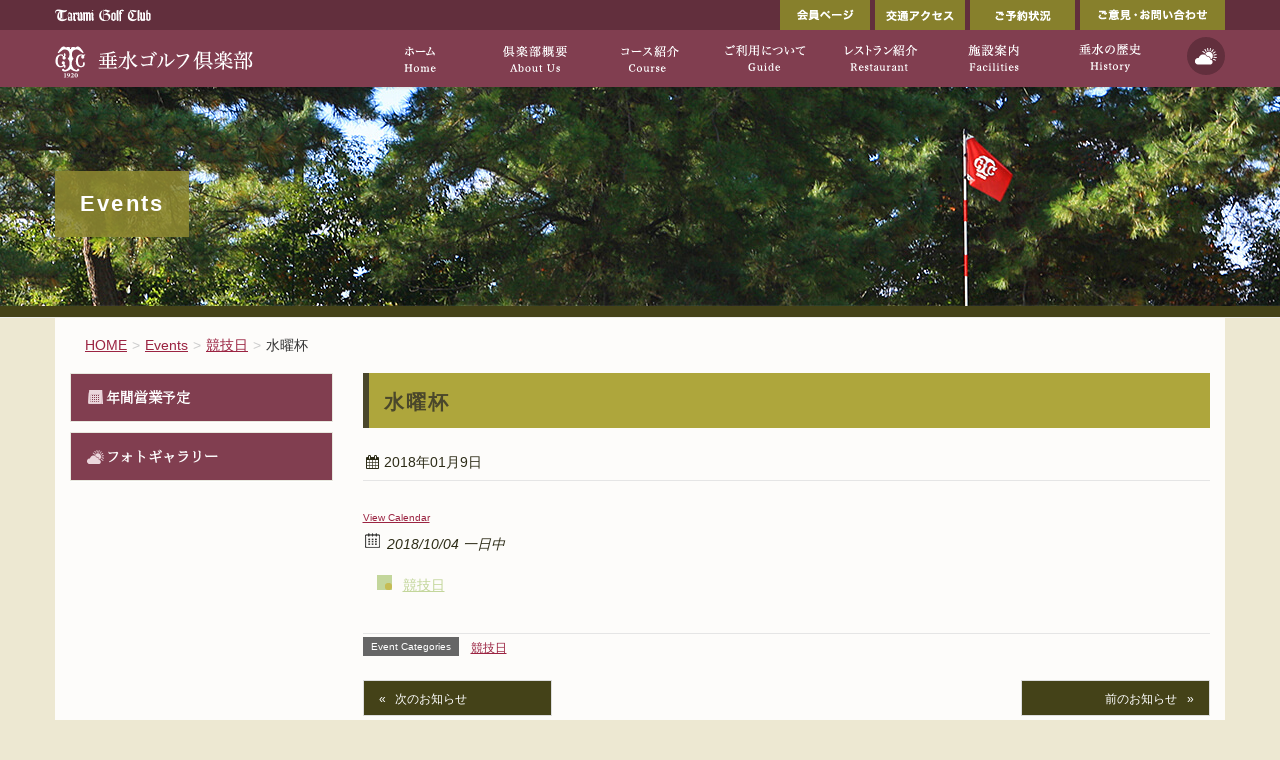

--- FILE ---
content_type: text/html; charset=UTF-8
request_url: https://www.tarumigolf.com/calendar/%E6%B0%B4%E6%9B%9C%E6%9D%AF-11/
body_size: 8348
content:
<!DOCTYPE html>
<html lang="ja">
<head>    
<meta charset="utf-8">
<meta http-equiv="X-UA-Compatible" content="IE=edge">
<meta name="viewport" content="width=device-width, initial-scale=1">
<link href='https://fonts.googleapis.com/css?family=Judson:400,700' rel='stylesheet' type='text/css'>

	
<!-- Google tag (gtag.js) --><script async src="https://www.googletagmanager.com/gtag/js?id=UA-77199462-1"></script><script>window.dataLayer = window.dataLayer || [];function gtag(){dataLayer.push(arguments);}gtag('js', new Date());gtag('config', 'UA-77199462-1');</script>
<title>水曜杯 | 垂水ゴルフ倶楽部[公式サイト]</title>
<meta name='robots' content='max-image-preview:large' />
<link rel='dns-prefetch' href='//oss.maxcdn.com' />
<link rel="alternate" type="application/rss+xml" title="垂水ゴルフ倶楽部[公式サイト] &raquo; フィード" href="https://www.tarumigolf.com/feed/" />
<link rel="alternate" type="application/rss+xml" title="垂水ゴルフ倶楽部[公式サイト] &raquo; コメントフィード" href="https://www.tarumigolf.com/comments/feed/" />
<meta property="og:title" content="水曜杯"/><meta property="og:description" content="2018/10/04  一日中  "/><meta property="og:image" content=""/><meta name="description" content="" /><style id='global-styles-inline-css' type='text/css'>
body{--wp--preset--color--black: #000000;--wp--preset--color--cyan-bluish-gray: #abb8c3;--wp--preset--color--white: #ffffff;--wp--preset--color--pale-pink: #f78da7;--wp--preset--color--vivid-red: #cf2e2e;--wp--preset--color--luminous-vivid-orange: #ff6900;--wp--preset--color--luminous-vivid-amber: #fcb900;--wp--preset--color--light-green-cyan: #7bdcb5;--wp--preset--color--vivid-green-cyan: #00d084;--wp--preset--color--pale-cyan-blue: #8ed1fc;--wp--preset--color--vivid-cyan-blue: #0693e3;--wp--preset--color--vivid-purple: #9b51e0;--wp--preset--gradient--vivid-cyan-blue-to-vivid-purple: linear-gradient(135deg,rgba(6,147,227,1) 0%,rgb(155,81,224) 100%);--wp--preset--gradient--light-green-cyan-to-vivid-green-cyan: linear-gradient(135deg,rgb(122,220,180) 0%,rgb(0,208,130) 100%);--wp--preset--gradient--luminous-vivid-amber-to-luminous-vivid-orange: linear-gradient(135deg,rgba(252,185,0,1) 0%,rgba(255,105,0,1) 100%);--wp--preset--gradient--luminous-vivid-orange-to-vivid-red: linear-gradient(135deg,rgba(255,105,0,1) 0%,rgb(207,46,46) 100%);--wp--preset--gradient--very-light-gray-to-cyan-bluish-gray: linear-gradient(135deg,rgb(238,238,238) 0%,rgb(169,184,195) 100%);--wp--preset--gradient--cool-to-warm-spectrum: linear-gradient(135deg,rgb(74,234,220) 0%,rgb(151,120,209) 20%,rgb(207,42,186) 40%,rgb(238,44,130) 60%,rgb(251,105,98) 80%,rgb(254,248,76) 100%);--wp--preset--gradient--blush-light-purple: linear-gradient(135deg,rgb(255,206,236) 0%,rgb(152,150,240) 100%);--wp--preset--gradient--blush-bordeaux: linear-gradient(135deg,rgb(254,205,165) 0%,rgb(254,45,45) 50%,rgb(107,0,62) 100%);--wp--preset--gradient--luminous-dusk: linear-gradient(135deg,rgb(255,203,112) 0%,rgb(199,81,192) 50%,rgb(65,88,208) 100%);--wp--preset--gradient--pale-ocean: linear-gradient(135deg,rgb(255,245,203) 0%,rgb(182,227,212) 50%,rgb(51,167,181) 100%);--wp--preset--gradient--electric-grass: linear-gradient(135deg,rgb(202,248,128) 0%,rgb(113,206,126) 100%);--wp--preset--gradient--midnight: linear-gradient(135deg,rgb(2,3,129) 0%,rgb(40,116,252) 100%);--wp--preset--duotone--dark-grayscale: url('#wp-duotone-dark-grayscale');--wp--preset--duotone--grayscale: url('#wp-duotone-grayscale');--wp--preset--duotone--purple-yellow: url('#wp-duotone-purple-yellow');--wp--preset--duotone--blue-red: url('#wp-duotone-blue-red');--wp--preset--duotone--midnight: url('#wp-duotone-midnight');--wp--preset--duotone--magenta-yellow: url('#wp-duotone-magenta-yellow');--wp--preset--duotone--purple-green: url('#wp-duotone-purple-green');--wp--preset--duotone--blue-orange: url('#wp-duotone-blue-orange');--wp--preset--font-size--small: 13px;--wp--preset--font-size--medium: 20px;--wp--preset--font-size--large: 36px;--wp--preset--font-size--x-large: 42px;--wp--preset--spacing--20: 0.44rem;--wp--preset--spacing--30: 0.67rem;--wp--preset--spacing--40: 1rem;--wp--preset--spacing--50: 1.5rem;--wp--preset--spacing--60: 2.25rem;--wp--preset--spacing--70: 3.38rem;--wp--preset--spacing--80: 5.06rem;--wp--preset--shadow--natural: 6px 6px 9px rgba(0, 0, 0, 0.2);--wp--preset--shadow--deep: 12px 12px 50px rgba(0, 0, 0, 0.4);--wp--preset--shadow--sharp: 6px 6px 0px rgba(0, 0, 0, 0.2);--wp--preset--shadow--outlined: 6px 6px 0px -3px rgba(255, 255, 255, 1), 6px 6px rgba(0, 0, 0, 1);--wp--preset--shadow--crisp: 6px 6px 0px rgba(0, 0, 0, 1);}:where(.is-layout-flex){gap: 0.5em;}body .is-layout-flow > .alignleft{float: left;margin-inline-start: 0;margin-inline-end: 2em;}body .is-layout-flow > .alignright{float: right;margin-inline-start: 2em;margin-inline-end: 0;}body .is-layout-flow > .aligncenter{margin-left: auto !important;margin-right: auto !important;}body .is-layout-constrained > .alignleft{float: left;margin-inline-start: 0;margin-inline-end: 2em;}body .is-layout-constrained > .alignright{float: right;margin-inline-start: 2em;margin-inline-end: 0;}body .is-layout-constrained > .aligncenter{margin-left: auto !important;margin-right: auto !important;}body .is-layout-constrained > :where(:not(.alignleft):not(.alignright):not(.alignfull)){max-width: var(--wp--style--global--content-size);margin-left: auto !important;margin-right: auto !important;}body .is-layout-constrained > .alignwide{max-width: var(--wp--style--global--wide-size);}body .is-layout-flex{display: flex;}body .is-layout-flex{flex-wrap: wrap;align-items: center;}body .is-layout-flex > *{margin: 0;}:where(.wp-block-columns.is-layout-flex){gap: 2em;}.has-black-color{color: var(--wp--preset--color--black) !important;}.has-cyan-bluish-gray-color{color: var(--wp--preset--color--cyan-bluish-gray) !important;}.has-white-color{color: var(--wp--preset--color--white) !important;}.has-pale-pink-color{color: var(--wp--preset--color--pale-pink) !important;}.has-vivid-red-color{color: var(--wp--preset--color--vivid-red) !important;}.has-luminous-vivid-orange-color{color: var(--wp--preset--color--luminous-vivid-orange) !important;}.has-luminous-vivid-amber-color{color: var(--wp--preset--color--luminous-vivid-amber) !important;}.has-light-green-cyan-color{color: var(--wp--preset--color--light-green-cyan) !important;}.has-vivid-green-cyan-color{color: var(--wp--preset--color--vivid-green-cyan) !important;}.has-pale-cyan-blue-color{color: var(--wp--preset--color--pale-cyan-blue) !important;}.has-vivid-cyan-blue-color{color: var(--wp--preset--color--vivid-cyan-blue) !important;}.has-vivid-purple-color{color: var(--wp--preset--color--vivid-purple) !important;}.has-black-background-color{background-color: var(--wp--preset--color--black) !important;}.has-cyan-bluish-gray-background-color{background-color: var(--wp--preset--color--cyan-bluish-gray) !important;}.has-white-background-color{background-color: var(--wp--preset--color--white) !important;}.has-pale-pink-background-color{background-color: var(--wp--preset--color--pale-pink) !important;}.has-vivid-red-background-color{background-color: var(--wp--preset--color--vivid-red) !important;}.has-luminous-vivid-orange-background-color{background-color: var(--wp--preset--color--luminous-vivid-orange) !important;}.has-luminous-vivid-amber-background-color{background-color: var(--wp--preset--color--luminous-vivid-amber) !important;}.has-light-green-cyan-background-color{background-color: var(--wp--preset--color--light-green-cyan) !important;}.has-vivid-green-cyan-background-color{background-color: var(--wp--preset--color--vivid-green-cyan) !important;}.has-pale-cyan-blue-background-color{background-color: var(--wp--preset--color--pale-cyan-blue) !important;}.has-vivid-cyan-blue-background-color{background-color: var(--wp--preset--color--vivid-cyan-blue) !important;}.has-vivid-purple-background-color{background-color: var(--wp--preset--color--vivid-purple) !important;}.has-black-border-color{border-color: var(--wp--preset--color--black) !important;}.has-cyan-bluish-gray-border-color{border-color: var(--wp--preset--color--cyan-bluish-gray) !important;}.has-white-border-color{border-color: var(--wp--preset--color--white) !important;}.has-pale-pink-border-color{border-color: var(--wp--preset--color--pale-pink) !important;}.has-vivid-red-border-color{border-color: var(--wp--preset--color--vivid-red) !important;}.has-luminous-vivid-orange-border-color{border-color: var(--wp--preset--color--luminous-vivid-orange) !important;}.has-luminous-vivid-amber-border-color{border-color: var(--wp--preset--color--luminous-vivid-amber) !important;}.has-light-green-cyan-border-color{border-color: var(--wp--preset--color--light-green-cyan) !important;}.has-vivid-green-cyan-border-color{border-color: var(--wp--preset--color--vivid-green-cyan) !important;}.has-pale-cyan-blue-border-color{border-color: var(--wp--preset--color--pale-cyan-blue) !important;}.has-vivid-cyan-blue-border-color{border-color: var(--wp--preset--color--vivid-cyan-blue) !important;}.has-vivid-purple-border-color{border-color: var(--wp--preset--color--vivid-purple) !important;}.has-vivid-cyan-blue-to-vivid-purple-gradient-background{background: var(--wp--preset--gradient--vivid-cyan-blue-to-vivid-purple) !important;}.has-light-green-cyan-to-vivid-green-cyan-gradient-background{background: var(--wp--preset--gradient--light-green-cyan-to-vivid-green-cyan) !important;}.has-luminous-vivid-amber-to-luminous-vivid-orange-gradient-background{background: var(--wp--preset--gradient--luminous-vivid-amber-to-luminous-vivid-orange) !important;}.has-luminous-vivid-orange-to-vivid-red-gradient-background{background: var(--wp--preset--gradient--luminous-vivid-orange-to-vivid-red) !important;}.has-very-light-gray-to-cyan-bluish-gray-gradient-background{background: var(--wp--preset--gradient--very-light-gray-to-cyan-bluish-gray) !important;}.has-cool-to-warm-spectrum-gradient-background{background: var(--wp--preset--gradient--cool-to-warm-spectrum) !important;}.has-blush-light-purple-gradient-background{background: var(--wp--preset--gradient--blush-light-purple) !important;}.has-blush-bordeaux-gradient-background{background: var(--wp--preset--gradient--blush-bordeaux) !important;}.has-luminous-dusk-gradient-background{background: var(--wp--preset--gradient--luminous-dusk) !important;}.has-pale-ocean-gradient-background{background: var(--wp--preset--gradient--pale-ocean) !important;}.has-electric-grass-gradient-background{background: var(--wp--preset--gradient--electric-grass) !important;}.has-midnight-gradient-background{background: var(--wp--preset--gradient--midnight) !important;}.has-small-font-size{font-size: var(--wp--preset--font-size--small) !important;}.has-medium-font-size{font-size: var(--wp--preset--font-size--medium) !important;}.has-large-font-size{font-size: var(--wp--preset--font-size--large) !important;}.has-x-large-font-size{font-size: var(--wp--preset--font-size--x-large) !important;}
.wp-block-navigation a:where(:not(.wp-element-button)){color: inherit;}
:where(.wp-block-columns.is-layout-flex){gap: 2em;}
.wp-block-pullquote{font-size: 1.5em;line-height: 1.6;}
</style>
<link rel='stylesheet' id='wpo_min-header-0-css' href='https://www.tarumigolf.com/wp-content/cache/wpo-minify/1765256814/assets/wpo-minify-header-fba7866a.min.css' type='text/css' media='all' />
<!--[if lt IE 9]>
<script type='text/javascript' src='https://oss.maxcdn.com/respond/1.4.2/respond.min.js' id='respond-js'></script>
<![endif]-->
<script type='text/javascript' src='https://www.tarumigolf.com/wp-content/cache/wpo-minify/1765256814/assets/wpo-minify-header-7b380e41.min.js' id='wpo_min-header-0-js'></script>
<!--[if lt IE 9]>
<script type='text/javascript' src='https://oss.maxcdn.com/html5shiv/3.7.2/html5shiv.min.js' id='html5shiv-js'></script>
<![endif]-->
<script type='text/javascript' src='https://www.tarumigolf.com/wp-content/cache/wpo-minify/1765256814/assets/wpo-minify-header-9e28097c.min.js' id='wpo_min-header-2-js'></script>
<link rel="https://api.w.org/" href="https://www.tarumigolf.com/wp-json/" /><link rel="EditURI" type="application/rsd+xml" title="RSD" href="https://www.tarumigolf.com/xmlrpc.php?rsd" />
<link rel="wlwmanifest" type="application/wlwmanifest+xml" href="https://www.tarumigolf.com/wp-includes/wlwmanifest.xml" />
<meta name="generator" content="WordPress 6.2.8" />
<link rel="canonical" href="https://www.tarumigolf.com/calendar/%e6%b0%b4%e6%9b%9c%e6%9d%af-11/" />
<link rel='shortlink' href='https://www.tarumigolf.com/?p=1273904' />
<link rel="alternate" type="application/json+oembed" href="https://www.tarumigolf.com/wp-json/oembed/1.0/embed?url=https%3A%2F%2Fwww.tarumigolf.com%2Fcalendar%2F%25e6%25b0%25b4%25e6%259b%259c%25e6%259d%25af-11%2F" />
<link rel="alternate" type="text/xml+oembed" href="https://www.tarumigolf.com/wp-json/oembed/1.0/embed?url=https%3A%2F%2Fwww.tarumigolf.com%2Fcalendar%2F%25e6%25b0%25b4%25e6%259b%259c%25e6%259d%25af-11%2F&#038;format=xml" />
<link rel="icon" href="https://www.tarumigolf.com/wp-content/uploads/cropped-symbol_tarumi_golf-32x32.png" sizes="32x32" />
<link rel="icon" href="https://www.tarumigolf.com/wp-content/uploads/cropped-symbol_tarumi_golf-192x192.png" sizes="192x192" />
<link rel="apple-touch-icon" href="https://www.tarumigolf.com/wp-content/uploads/cropped-symbol_tarumi_golf-180x180.png" />
<meta name="msapplication-TileImage" content="https://www.tarumigolf.com/wp-content/uploads/cropped-symbol_tarumi_golf-270x270.png" />
<!-- [ VK All in One Expansion Unit Article Structure Data ] --><script type="application/ld+json">{"@context":"https://schema.org/","@type":"Article","headline":"水曜杯","image":"","datePublished":"2018-01-09T17:59:36+09:00","dateModified":"2018-01-09T17:59:36+09:00","author":{"@type":"","name":"垂水ゴルフ倶楽部スタッフ","url":"https://www.tarumigolf.com/","sameAs":""}}</script><!-- [ / VK All in One Expansion Unit Article Structure Data ] -->
<link href='/wp-content/themes/lightning/css/slick.css' rel='stylesheet' type='text/css'>
<link href='/wp-content/themes/lightning/css/slick-theme.css' rel='stylesheet' type='text/css'>
</head>
<body class="ecwd_event-template-default single single-ecwd_event postid-1273904 post-name-%e6%b0%b4%e6%9b%9c%e6%9d%af-11 post-type-ecwd_event ecwd-theme-parent-lightning ecwd-theme-child-lightning_child">
<header class="navbar navbar-fixed-top siteHeader">
        <div class="container-fluid header-head">
        <div class="container">
            <div class="row clearfix hidden-xs">
                <div class="col-md-6 col-sm-4"><p class="lead">歴史と伝統が醸し出す、自然を生かした上質のコース「垂水ゴルフ倶楽部公式ウェブサイト」</p></div>
                <div class="col-md-6 col-sm-8">
                    <div class=" widget widget-header-aside"><div class="menu-%e3%83%98%e3%83%83%e3%83%80%e3%83%bc%e3%82%b5%e3%82%a4%e3%83%89%e3%83%a1%e3%83%8b%e3%83%a5%e3%83%bc-container"><ul id="menu-%e3%83%98%e3%83%83%e3%83%80%e3%83%bc%e3%82%b5%e3%82%a4%e3%83%89%e3%83%a1%e3%83%8b%e3%83%a5%e3%83%bc" class="menu"><li id="menu-item-3945" class="menu-item menu-item-type-post_type menu-item-object-page menu-item-3945"><a href="https://www.tarumigolf.com/member.html">会員ページ</a></li>
<li id="menu-item-534" class="menu-item menu-item-type-post_type menu-item-object-page menu-item-534"><a href="https://www.tarumigolf.com/access.html">交通アクセス</a></li>
<li id="menu-item-4748" class="menu-item menu-item-type-custom menu-item-object-custom menu-item-4748"><a href="/reserved.html">ご予約状況</a></li>
<li id="menu-item-533" class="menu-item menu-item-type-post_type menu-item-object-page menu-item-533"><a href="https://www.tarumigolf.com/toiawase.html">ご意見・お問い合わせ</a></li>
</ul></div></div>                </div>
            </div>
        </div>
    </div>
	<div class="container">
        <div class="navbar-header">
            <button type="button" class="navbar-toggle" data-toggle="collapse" data-target="#navbar-ex-collapse">
                <span class="sr-only">Toggle navigation</span>
                <span class="icon-bar"></span>
                <span class="icon-bar"></span>
                <span class="icon-bar"></span>
            </button>
            <h1 class="navbar-brand siteHeader_logo">
                <a href="https://www.tarumigolf.com"><span>
                垂水ゴルフ倶楽部[公式サイト]                </span></a>
            </h1>
        </div>
        
        <div class="collapse navbar-collapse" id="navbar-ex-collapse">
            <div class=" widget widget-header-global-aside"><div class="menu-%e3%82%b0%e3%83%ad%e3%83%bc%e3%83%90%e3%83%ab%e3%82%b5%e3%82%a4%e3%83%89%e3%83%a1%e3%83%8b%e3%83%a5%e3%83%bc-container"><ul id="menu-%e3%82%b0%e3%83%ad%e3%83%bc%e3%83%90%e3%83%ab%e3%82%b5%e3%82%a4%e3%83%89%e3%83%a1%e3%83%8b%e3%83%a5%e3%83%bc" class="menu"><li id="menu-item-545" class="menu-item menu-item-type-post_type menu-item-object-page menu-item-545"><a href="https://www.tarumigolf.com/weather.html">天気予報</a></li>
</ul></div></div>			<nav class="menu-%e3%82%b0%e3%83%ad%e3%83%bc%e3%83%90%e3%83%ab%e3%83%a1%e3%83%8b%e3%83%a5%e3%83%bc-container"><ul id="menu-%e3%82%b0%e3%83%ad%e3%83%bc%e3%83%90%e3%83%ab%e3%83%a1%e3%83%8b%e3%83%a5%e3%83%bc" class="menu nav navbar-nav navbar-right gMenu"><li id="menu-item-942" class="item00 menu-item menu-item-type-post_type menu-item-object-page menu-item-home"><a href="https://www.tarumigolf.com/"><strong class="gMenu_name">HOME</strong></a></li>
<li id="menu-item-8" class="item01 menu-item menu-item-type-post_type menu-item-object-page"><a href="https://www.tarumigolf.com/about.html"><strong class="gMenu_name">倶楽部概要</strong></a></li>
<li id="menu-item-75" class="item02 menu-item menu-item-type-post_type menu-item-object-page"><a href="https://www.tarumigolf.com/course.html"><strong class="gMenu_name">コース紹介</strong></a></li>
<li id="menu-item-77" class="item03 menu-item menu-item-type-post_type menu-item-object-page"><a href="https://www.tarumigolf.com/goriyou.html"><strong class="gMenu_name">ご利用について</strong></a></li>
<li id="menu-item-950" class="item04 menu-item menu-item-type-post_type menu-item-object-page"><a href="https://www.tarumigolf.com/restaurant.html"><strong class="gMenu_name">レストラン紹介</strong></a></li>
<li id="menu-item-103" class="item05 menu-item menu-item-type-post_type menu-item-object-page"><a href="https://www.tarumigolf.com/shisetsu.html"><strong class="gMenu_name">施設案内</strong></a></li>
<li id="menu-item-99" class="item06 menu-item menu-item-type-post_type menu-item-object-page"><a href="https://www.tarumigolf.com/history.html"><strong class="gMenu_name">垂水の歴史</strong></a></li>
<li id="menu-item-11375161" class="menu-item menu-item-type-post_type menu-item-object-page"><a href="https://www.tarumigolf.com/nyukaikibou.html"><strong class="gMenu_name">新規会員入会希望書資料請求</strong></a></li>
</ul></nav>        </div>
    </div>
    </header>

<div class="section page-header calendar"><div class="container"><div class="row"><div class="col-md-12">
<div class="page-header_pageTitle">
Events</div>
</div></div></div></div><!-- [ /.page-header ] -->
<!-- [ .breadSection ] -->
<div class="section breadSection">
<div class="container">
<div class="row">
<ol class="breadcrumb">
<li id="panHome"><a href="https://www.tarumigolf.com"><span>HOME</span></a></li><li itemscope itemtype="http://data-vocabulary.org/Breadcrumb"><a href="https://www.tarumigolf.com/?post_type=ecwd_event" itemprop="url"><span itemprop="title">Events</span></a></li><li itemscope itemtype="http://data-vocabulary.org/Breadcrumb"><a href="https://www.tarumigolf.com/event_category/kyogi/" itemprop="url"><span itemprop="title">競技日</span></a></li><li><span>水曜杯</span></li></ol>
</div>
</div>
</div>
<!-- [ /.breadSection ] --><div class="section siteContent">
            
    <div class="container">
        <div class="row">
        
			<main class="col-md-9 col-md-push-3 mainSection" id="main" role="main">
            
				                <article id="post-1273904" class="post-1273904 ecwd_event type-ecwd_event status-publish hentry ecwd_event_category-kyogi">
                    <header>
                        <h2 class="entry-title">水曜杯</h2>
                        <div class="entry-meta">
<span class="published entry-meta_items">2018年01月9日</span>



<span class="entry-meta_items entry-meta_updated entry-meta_hidden">/ 最終更新日時 : <span class="updated">2018年01月9日</span></span>


<span class="vcard author entry-meta_items entry-meta_items_author entry-meta_hidden"><span class="fn">垂水ゴルフ倶楽部スタッフ</span></span>

<div class="multiple_categories clearfix"><span class="entry-meta_items entry-meta_items_term"><a href="https://www.tarumigolf.com/event_category/kyogi/" class="btn btn-xs btn-primary">競技日</a></span></div></div>                    </header>
                
                
                            <div class="entry-body">
                            <div class="ecwd-event ecwd-single-event">
  	  		<a id="ecwd_back_link" href="https://www.tarumigolf.com/ecwd_calendar/%e3%81%94%e4%ba%88%e7%b4%84%e7%8a%b6%e6%b3%81/">View Calendar</a>
	  	  <div class="event-detalis">
		  <div class="ecwd-event-details">
		   <div class="event-detalis-date">
        <label class="ecwd-event-date-info" title="期日"></label>
        <span class="ecwd-event-date">
        2018/10/04 一日中        </span>
		  </div>
		        <div class="event-venue">
      		  </div>
		  		  </div>
	  </div>
	  		<div class="ecwd-show-map">
		  <div class="ecwd_map_div">
		  </div>
		  <textarea class="hidden ecwd_markers" style="display: none;">[{"latlong":["",""],"zoom":17,"infow":"<div class=\"ecwd_map_event\"><span class=\"location\"><\/span><\/div><div class=\"event-detalis-date\">\n\t\t                              <label class=\"ecwd-event-date-info\" title=\"\u671f\u65e5\"><\/label>\n\t\t                              <span class=\"ecwd-event-date\">2018\/10\/04 \u4e00\u65e5\u4e2d<\/span><\/div>","google_map_url":"","name":"\u6c34\u66dc\u676f"}]</textarea>
		</div>
	  	  <div class="clear"></div>

	  	  <div class="entry-content-event"></div>
	  <!-- Categories and tags -->
	  		<div class="event_cageory_and_tags">

		  			<ul class="event_categories">
			  				<li class="event_category event-details-title">
				  					<span class="event-metalabel" style="background:#c3d69b"></span>
					<span class="event_catgeory_name">
					  <a href="https://www.tarumigolf.com/event_category/kyogi/"
						 style="color:#c3d69b">
						競技日					  </a></span>
				  				</li>
			  			</ul>
		  		</div>
	  	  <!--	END Categories and tags -->

	  	  </div>
<script id="ecwd_script_handler" type="text/javascript">
   if (typeof ecwd_js_init_call == "object") {
        ecwd_js_init_call = new ecwd_js_init();
        ecwd_js_init_call.showMap();
   }
</script>
<script id="ecwd_ld_json" type="application/ld+json">{"@context":"https:\/\/schema.org","@type":"Event","name":"\u6c34\u66dc\u676f","description":"","image":false,"eventAttendanceMode":"https:\/\/schema.org\/MixedEventAttendanceMode","eventStatus":"https:\/\/schema.org\/EventScheduled","startDate":"2018\/10\/4","endDate":"2018\/10\/4"}</script>                            </div><!-- [ /.entry-body ] -->
                        
                            <div class="entry-footer">
                                                    
                            <div class="entry-meta-dataList"><dl><dt>Event Categories</dt><dd><a href="https://www.tarumigolf.com/event_category/kyogi/">競技日</a></dd></dl></div>                        
                                                        </div><!-- [ /.entry-footer ] -->
                        
                                                    </article>
                                                
                        <nav>
                          <ul class="pager row">
                              <li class="col-md-3 previous"><a href="https://www.tarumigolf.com/calendar/%e3%81%8a%e5%bd%bc%e5%b2%b8%e7%ab%b6%e6%8a%80%e4%bc%9a-4/" rel="prev">次のお知らせ</a></li>
                            <li class="col-md-3 next"><a href="https://www.tarumigolf.com/calendar/%e4%bd%93%e8%82%b2%e3%81%ae%e6%97%a5%e6%9d%af-2/" rel="next">前のお知らせ</a></li>
                          </ul>
                        </nav>
            
            </main><!-- [ /.mainSection ] -->
            
            <div class="col-md-3 col-md-pull-9 subSection">
            	<aside class=" widget widget_nav_menu" id="nav_menu-8"><div class="menu-%e3%82%b5%e3%82%a4%e3%83%89%e3%83%a1%e3%83%8b%e3%83%a5%e3%83%bc-container"><ul id="menu-%e3%82%b5%e3%82%a4%e3%83%89%e3%83%a1%e3%83%8b%e3%83%a5%e3%83%bc" class="menu"><li id="menu-item-937" class="menu-item menu-item-type-post_type menu-item-object-page menu-item-937"><a href="https://www.tarumigolf.com/goriyou/calendar.html">年間営業予定</a></li>
<li id="menu-item-133" class="menu-item menu-item-type-post_type menu-item-object-page menu-item-133"><a href="https://www.tarumigolf.com/photo.html">フォトギャラリー</a></li>
</ul></div></aside>            </div><!-- [ /.subSection ] -->

        </div><!-- [ /.row ] -->
    </div><!-- [ /.container ] -->
            
</div><!-- [ /.siteContent ] -->

<footer class="section siteFooter">
<div id="page_top"><a href="#"></a></div>
    <div class="footerMenu">
       <div class="container">
                    </div>
    </div>
    <div class="container sectionBox">
        <div class="row no-gutters">
            <div class="col-md-4 fAddress">
                    <h1>垂水ゴルフ</h1>
                <p class="address">〒655-0005　神戸市垂水区潮見が丘2-2-1</p>
                <p class="tel">お電話でのご予約は… <strong>078-707-8801</strong></p>

                <ul class="menu menu-footer-side2 row clearfix">
<li class="col-md-6 hidden-md"><a href="https://firstee.jp/tarumi-gc/login">メンバーWEB予約</a></li>
                    <li class="col-md-6"><a href="/member.html">会員ページ</a></li>
                    <li class="col-md-6 link"><a href="/links.html">リンク集</a></li>
                    <li class="col-md-6 link"><a href="/weather.html">垂水の天気</a></li>
                </ul>
                
                </div>
            <div class="col-md-1 hidden-sm"><div class="row"><div class="col-md-6 fBorder hidden-xs"></div></div></div>
                <div class="col-md-7">
                    <aside class="widget widget_nav_menu" id="nav_menu-16">
                        <div>
                            <ul class="menu row">
                               <div class="col-lg-3 col-md-4"><li id="menu-item-547"><a href="/about.html">倶楽部概要</a>
                                <ul class="sub-menu">
                                    <li id="menu-item-549"><a href="/about/rinen.html">運営理念</a></li>
                                </ul>
                                </li>
                                <li id="menu-item-573"><a href="/goriyou.html">ご利用について</a>
                                    <ul class="sub-menu">
                                        <li class="page-item-63"><a href="/goriyou/index.html">営業案内</a></li>
                                        <li class="page-item-66"><a href="/goriyou/kikaku.html">倶楽部特別企画</a></li>
                                        <li class="page-item-69"><a href="/goriyou/jokyo.html">ご予約について</a></li>
                                        <li class="page-item-71"><a href="/goriyou/calendar.html">年間営業予定</a></li>
                                        <li class="page-item-72"><a href="/goriyou/dress_code.html">ドレスコード</a></li>
                                    </ul>
                                </li>
                                <li id="menu-item-553"><a href="/restaurant.html">レストラン紹介</a></li>
                                <li id="menu-item-551"><a href="/shisetsu.html">施設案内</a>
                                    <ul class="sub-menu">
                                        <li><a href="/shisetsu/shop.html">ハウス売店</a></li>
                                        <li><a href="/shisetsu/practice.html">練習場</a></li>
                                    </ul>
                                </li>
                                </div>
                                <div class="col-md-4"><li id="menu-item-554"><a href="/course.html">コース紹介</a>
                                    <ul class="sub-menu row no-gutters">
                                        <div class="col-md-6"><li id="menu-item-555"><a href="/course.html">全景図</a></li>
                                        <li id="menu-item-556"><a href="/course/1h.html">1H</a></li>
                                        <li id="menu-item-557"><a href="/course/2h.html">2H</a></li>
                                        <li id="menu-item-558"><a href="/course/3h.html">3H</a></li>
                                        <li id="menu-item-559" ><a href="/course/4h.html">4H</a></li>
                                        <li id="menu-item-560"><a href="/course/5h.html">5H</a></li>
                                        <li id="menu-item-561"><a href="/course/6h.html">6H</a></li>
                                        <li id="menu-item-562"><a href="/course/7h.html">7H</a></li>
                                        <li id="menu-item-563"><a href="/course/8h.html">8H</a></li>
                                            <li id="menu-item-564"><a href="/course/9h.html">9H</a></li></div>
                                        <div class="col-md-6"><li id="menu-item-565"><a href="/course/10h.html">10H</a></li>
                                        <li id="menu-item-566"><a href="/course/11h.html">11H</a></li>
                                        <li id="menu-item-567"><a href="/course/12h.html">12H</a></li>
                                        <li id="menu-item-568"><a href="/course/13h.html">13H</a></li>
                                        <li id="menu-item-569"><a href="/course/14h.html">14H</a></li>
                                        <li id="menu-item-570"><a href="/course/15h.html">15H</a></li>
                                        <li id="menu-item-571"><a href="/course/16h.html">16H</a></li>
                                        <li id="menu-item-572"><a href="/course/17h.html">17H</a></li>
                                        <li id="menu-item-582"><a href="/course/18h.html">18H</a></li>
                                        </div>
                                    </ul>
                                </li>
                                </div>
                                <div class="col-md-4">
                                <li><a href="/access.html">交通アクセス</a></li>
                                <li><a href="/history.html">垂水の歴史</a></li>
                                    <li ><a href="/member.html">会員ページ</a></li>
                                <li ><a href="/kaiinboshu.html">会員募集</a></li>
                                <li><a href="/recruit.html">従業員募集</a></li>
                                <li ><a href="/toiawase.html">ご意見・お問い合わせ</a></li>
                                <li><a href="/photo.html">フォトギャラリー</a></li>
                                <li><a href="/privacy.html">個人情報保護方針</a></li>
                                    </ul></div></div></aside></div>
        </div>
    </div>
    <div class="sectionBox copySection">
        <div class="row">
            <div class="col-md-12 text-center">
                <p class="copyright">Copyright &copy; Tarumi Golf Club All rights reserved.</p>
            </div>
        </div>
    </div>
</footer>
<!-- jQuery (necessary for Bootstrap's JavaScript plugins) -->

<script>
    jQuery(window).on('load resize', function(){
        var addressH = jQuery('#text-3').height();
        jQuery('.fBorder').height(addressH);
        
    });
    
    
    </script>
<a href="#top" id="page_top" class="page_top_btn">PAGE TOP</a><link rel='stylesheet' id='wpo_min-footer-0-css' href='https://www.tarumigolf.com/wp-content/cache/wpo-minify/1765256814/assets/wpo-minify-footer-650b11ed.min.css' type='text/css' media='all' />
<script type='text/javascript' id='wpo_min-footer-0-js-extra'>
/* <![CDATA[ */
var ecwd = {"ajaxurl":"https:\/\/www.tarumigolf.com\/wp-admin\/admin-ajax.php","ajaxnonce":"f44a576499","loadingText":"\u8aad\u307f\u8fbc\u3093\u3067\u3044\u307e\u3059...","event_popup_title_text":"\u30a4\u30d9\u30f3\u30c8\u306e\u8a73\u7d30","plugin_url":"https:\/\/www.tarumigolf.com\/wp-content\/plugins\/event-calendar-wd","gmap_key":"","gmap_style":""};
var wpcf7 = {"api":{"root":"https:\/\/www.tarumigolf.com\/wp-json\/","namespace":"contact-form-7\/v1"}};
var FB3D_CLIENT_LOCALE = {"ajaxurl":"https:\/\/www.tarumigolf.com\/wp-admin\/admin-ajax.php","dictionary":{"Table of contents":"Table of contents","Close":"Close","Bookmarks":"Bookmarks","Thumbnails":"Thumbnails","Search":"Search","Share":"Share","Facebook":"Facebook","Twitter":"Twitter","Email":"Email","Play":"Play","Previous page":"Previous page","Next page":"Next page","Zoom in":"Zoom in","Zoom out":"Zoom out","Fit view":"Fit view","Auto play":"Auto play","Full screen":"Full screen","More":"More","Smart pan":"Smart pan","Single page":"Single page","Sounds":"Sounds","Stats":"Stats","Print":"Print","Download":"Download","Goto first page":"Goto first page","Goto last page":"Goto last page"},"images":"https:\/\/www.tarumigolf.com\/wp-content\/plugins\/interactive-3d-flipbook-powered-physics-engine\/assets\/images\/","jsData":{"urls":[],"posts":{"ids_mis":[],"ids":[]},"pages":[],"firstPages":[],"bookCtrlProps":[],"bookTemplates":[]},"key":"3d-flip-book","pdfJS":{"pdfJsLib":"https:\/\/www.tarumigolf.com\/wp-content\/plugins\/interactive-3d-flipbook-powered-physics-engine\/assets\/js\/pdf.min.js?ver=4.3.136","pdfJsWorker":"https:\/\/www.tarumigolf.com\/wp-content\/plugins\/interactive-3d-flipbook-powered-physics-engine\/assets\/js\/pdf.worker.js?ver=4.3.136","stablePdfJsLib":"https:\/\/www.tarumigolf.com\/wp-content\/plugins\/interactive-3d-flipbook-powered-physics-engine\/assets\/js\/stable\/pdf.min.js?ver=2.5.207","stablePdfJsWorker":"https:\/\/www.tarumigolf.com\/wp-content\/plugins\/interactive-3d-flipbook-powered-physics-engine\/assets\/js\/stable\/pdf.worker.js?ver=2.5.207","pdfJsCMapUrl":"https:\/\/www.tarumigolf.com\/wp-content\/plugins\/interactive-3d-flipbook-powered-physics-engine\/assets\/cmaps\/"},"cacheurl":"https:\/\/www.tarumigolf.com\/wp-content\/uploads\/3d-flip-book\/cache\/","pluginsurl":"https:\/\/www.tarumigolf.com\/wp-content\/plugins\/","pluginurl":"https:\/\/www.tarumigolf.com\/wp-content\/plugins\/interactive-3d-flipbook-powered-physics-engine\/","thumbnailSize":{"width":"150","height":"150"},"version":"1.16.17"};
var vkExOpt = {"ajax_url":"https:\/\/www.tarumigolf.com\/wp-admin\/admin-ajax.php"};
/* ]]> */
</script>
<script type='text/javascript' src='https://www.tarumigolf.com/wp-content/cache/wpo-minify/1765256814/assets/wpo-minify-footer-6c997916.min.js' id='wpo_min-footer-0-js'></script>

<!--[if lt IE 9]><link rel="stylesheet" href="https://www.tarumigolf.com/wp-content/plugins/gallery-lightbox-slider '/css/photobox/photobox.ie.css'.'"><![endif]-->

<style type="text/css">
#pbOverlay { background:rgba(0,0,0,.90)  none repeat scroll 0% 0% !important; }
	.gallery-caption, .blocks-gallery-item figcaption {}	.pbWrapper > img{display: inline;}
	#pbThumbsToggler {display: none !important;}
</style>

<script type="text/javascript">// <![CDATA[
jQuery(document).ready(function($) {
	/* START --- Gallery Lightbox Lite --- */
	
	/* Replace default title to more fancy :) */
	$('.gallery img').each(function(i) {

		$alt = $(this).attr('alt');

		$(this).attr('alt', $alt.replace(/-|_/g, ' '));

		$altnew = $(this).attr('alt').replace(/\b[a-z]/g, function(letter) {

			    return letter.toUpperCase();

			});

		$(this).attr('alt', $altnew );

	});

		
    function escapeHtml(unsafe) {
        return unsafe
            .replace(/&/g, "&amp;")
            .replace(/</g, "&lt;")
            .replace(/>/g, "&gt;")
            .replace(/"/g, "&quot;")
            .replace(/'/g, "&#039;");
    }
	/* Gutenberg Adaptive */
	$('.blocks-gallery-item, .wp-block-image').each(function(i) {

		var $blck = $(this).find('img'),
		$isSrc = $blck.attr('src');

		if (! $blck.closest('a').length) {
			$blck.wrap('<a class="glg-a-custom-wrap" href="'+$isSrc+'"></a>');
		}
		else {
			$blck.closest('a').addClass('glg-a-custom-wrap');
		}

        /* Sanitize */
        if (typeof $blck.attr('alt') !== 'undefined' && $blck.attr('alt') !== '') {
            $blck.attr('alt', escapeHtml($blck.attr('alt')));
        }

	});

	
	/* Initialize!
	.glg-a-custom-wrap (Block Gallery)
	.carousel-item:not(".bx-clone") > a:not(".icp_custom_link") (Image Carousel)
	.gallery-item > dt > a (Native Gallery) */
	$('.gallery, .ghozylab-gallery, .wp-block-gallery')
		.photobox('.carousel-item > a:not(".icp_custom_link"),a.glg-a-custom-wrap, .gallery-item > dt > a, .gallery-item > div > a',{
			autoplay: false,
			time: 3000,
			thumbs: true,
			counter: ''
		}, callback);
		function callback(){
		};

});

/* END --- Gallery Lightbox Lite --- */

// ]]></script>


    
</body>
</html>